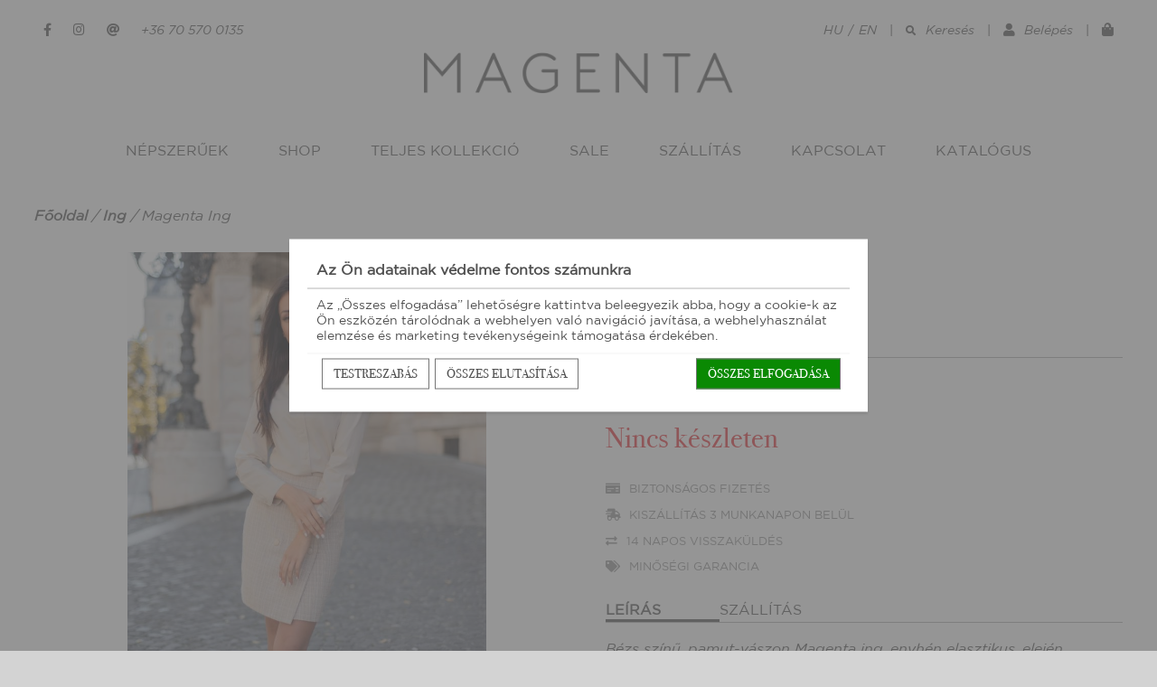

--- FILE ---
content_type: text/html; charset=UTF-8
request_url: https://magenta-webshop.hu/hu-hu/p/ing/magenta-ing-3101
body_size: 5886
content:
<!DOCTYPE html>
<html>
	<head>
		<!-- Global site tag (gtag.js) - Google Analytics -->
		<script async src="https://www.googletagmanager.com/gtag/js?id=UA-174139515-1"></script>
		<script>
  		window.dataLayer = window.dataLayer || [];
  		function gtag(){dataLayer.push(arguments);}
  		gtag('js', new Date());
  		gtag('config', 'UA-174139515-1');
  		gtag('config', 'AW-608214859');
		</script>
		
		<script async src="https://www.googletagmanager.com/gtag/js?id=G-X1BVDD6LP2"></script>
		<script>
			window.dataLayer = window.dataLayer || [];
			function gtag(){dataLayer.push(arguments);}
			gtag('consent', 'default', {
				'ad_user_data': 'denied',
				'ad_personalization': 'denied',
				'ad_storage': 'denied',
				'analytics_storage': 'denied',
				'wait_for_update': 500,
		  });
			gtag('js', new Date());
			gtag('config', 'G-X1BVDD6LP2');
		</script>
		
		<!-- Facebook Pixel Code -->
		<script>
			!function(f,b,e,v,n,t,s)
			{if(f.fbq)return;n=f.fbq=function(){n.callMethod?
			n.callMethod.apply(n,arguments):n.queue.push(arguments)};
			if(!f._fbq)f._fbq=n;n.push=n;n.loaded=!0;n.version='2.0';
			n.queue=[];t=b.createElement(e);t.async=!0;
			t.src=v;s=b.getElementsByTagName(e)[0];
			s.parentNode.insertBefore(t,s)}(window, document,'script',
			'https://connect.facebook.net/en_US/fbevents.js');
			fbq('init', '770282950301641');
			fbq('track', 'PageView');
		</script>
		<noscript><img height="1" width="1" style="display:none" src="https://www.facebook.com/tr?id=770282950301641&ev=PageView&noscript=1" /></noscript>
		<!-- End Facebook Pixel Code -->
		
		<script>
			!function (w, d, t) {
				w.TiktokAnalyticsObject=t;var ttq=w[t]=w[t]||[];ttq.methods=["page","track","identify","instances","debug","on","off","once","ready","alias","group","enableCookie","disableCookie"],ttq.setAndDefer=function(t,e){t[e]=function(){t.push([e].concat(Array.prototype.slice.call(arguments,0)))}};for(var i=0;i<ttq.methods.length;i++)ttq.setAndDefer(ttq,ttq.methods[i]);ttq.instance=function(t){for(var e=ttq._i[t]||[],n=0;n<ttq.methods.length;n++
				)ttq.setAndDefer(e,ttq.methods[n]);return e},ttq.load=function(e,n){var i="https://analytics.tiktok.com/i18n/pixel/events.js";ttq._i=ttq._i||{},ttq._i[e]=[],ttq._i[e]._u=i,ttq._t=ttq._t||{},ttq._t[e]=+new Date,ttq._o=ttq._o||{},ttq._o[e]=n||{};n=document.createElement("script");n.type="text/javascript",n.async=!0,n.src=i+"?sdkid="+e+"&lib="+t;e=document.getElementsByTagName("script")[0];e.parentNode.insertBefore(n,e)};
				ttq.load('CIN8BURC77U9SONO1LCG');
				ttq.page();
			}(window, document, 'ttq');
		</script>
		
		<script>
			(function(f, a, s, h, i, o, n) {f['GlamiTrackerObject'] = i;
				f[i]=f[i]||function(){(f[i].q=f[i].q||[]).push(arguments)};o=a.createElement(s),
				n=a.getElementsByTagName(s)[0];o.async=1;o.src=h;n.parentNode.insertBefore(o,n)
			})(window, document, 'script', '//glamipixel.com/js/compiled/pt.js', 'glami');
			glami(
				'create',
				'31723e5ee978b58ce387ad91b5bdabf8',
				'hu',
				{
					consent: 0,
				}
			);
			glami(
			'track',
				'PageView',
				{
					consent: 0,
				}
			);
		</script>
		<title>MAGENTA WEBSHOP</title>
		<meta http-equiv="Cache-Control" content="no-cache, max-age=0, must-revalidate, no-store">
		<meta http-equiv="Pragma" content="no-cache">
		<meta http-equiv="Expires" content="0">
		<meta name='Description' content='Merülj el a női divat világában, minden héten új kollekció. Válogass limitált darabszámú ruháink közül, akár 1 munkanapon belül szállítunk. akár ingyenesen. Magyar termék!'/>
		<meta http-equiv='Content-Type' content='text/html; charset=utf-8'/>
		<meta name='Copyright' content='Copyright mgnt.eu' />
		<meta http-equiv='Content-Language' content='hu' />
		<meta name='Robots' content='index,follow' />
		<meta name='Rating' content='general' />
		<meta name='Distribution' content='Global' />
		<meta name="viewport" content="width=device-width,  maximum-scale=1.0, user-scalable=yes"/>
		<link rel="apple-touch-icon" sizes="180x180" href="/apple-touch-icon.png">
		<link rel="icon" type="image/png" sizes="32x32" href="/favicon-32x32.png">
		<link rel="icon" type="image/png" sizes="16x16" href="/favicon-16x16.png">
		<link rel="manifest" href="/site.webmanifest">
		<link rel="stylesheet" href="/css/all.min.css">
		<link href="https://magenta-webshop.hu/hu-hu/p/ing/magenta-ing-3101" rel="canonical">
		<link media="all" type="text/css" href="/css/style.css?v=1763722576" rel="stylesheet">
		<script type='text/javascript' src='/js/common.js?v=1747991846'></script>
		<meta property="og:url" content="https://magenta-webshop.hu/"/>
		<meta property="og:type" content="website"/>
		<meta property="og:image" content="https://magenta-webshop.hu/image/magenta_ogimage.jpg"/>
		<meta property="og:title" content="Magenta Webshop"/>
		<meta property="og:description" content="Merülj el a női divat világában, minden héten új kollekció. Válogass limitált darabszámú ruháink közül, akár 1 munkanapon belül szállítunk. akár ingyenesen. Magyar termék!"/>
		<meta property="og:image:width" content="573"/>
		<meta property="og:image:height" content="300"/>
	</head>
	<body oncontextmenu="return false;">
		
		<div id="cookieBtn" class="cookieBtn hidden"><a href="javascript:consentPopup();"><i class="fas fa-cookie-bite"></i></a></div>
		<div class="wrapper"><header>
	<div class="content">
		<section class="headBar clearfix">
			<div class="leftSide">
				<a class="hamburger" href="javascript:chMMenu()"><i class="fas fa-bars" id="hamburger_mm"></i></a>
				<a href="/" class="mgnt_icon"><img src="/image/mgnt_icon_g.png" alt="" /></a>
				<a href="https://www.facebook.com/magenta.mgnt/" target="_blank" class='social'><i class="fab fa-facebook-f"></i></a>
				<a href="https://www.instagram.com/magentafashion/" target="_blank" class='social'><i class="fab fa-instagram"></i></a>
				<a href="mailto:mgntwebshop@gmail.com" class='social'><i class="fas fa-at"></i></a>
				<a href="tel:+36705700135" class="icon">+36 70 570 0135</a>
			</div>
			<div class="rightSide">
				<a href="javascript:chLang('hun')" class="langSel">HU</a>/<a href="javascript:chLang('eng')" class="langSel_right">EN</a>
				<span>|</span>
				<a href="javascript:searchPopup()" class="icon"><i class="fas fa-search"></i><span>Keresés</span></a>
				<span>|</span>
				<a href="javascript:profilePanel()" class="icon"><i class="fas fa-user"></i><span>
Belépés
				</span></a>
				<span>|</span>
				<a href="javascript:cartPanel()" class="icon carticon" id="cartIcon"><i class="fas fa-shopping-bag"></i><span id="cartNumHolder" class="cartnumHolder hidden">(<i id="cartNum">0</i>)</span></a>
			</div>
			<div class="loginHolder hidden" id="profileHolder">
				<div class="loginPanel">
					<div class="loginHead">Belépés</div>
					<input type="text" placeholder="E-mail cím" id="li_e" />
					<input type="password" placeholder="Jelszó" id="li_p" />
					<p><input type="checkbox" id="li_r" /><label for="li_r">Emlékezz rám</label></p>
					<a class="button" href="javascript:login('')">Bejelentkezés</a>
					<a href="javascript:pswReminder()">Elfelejtetted a jelszavad?</a>
					<a class="button" href="/hu-hu/regisztracio/">Regisztráció</a>
				</div>
			</div>
			<div class="cartHolder hidden" id="cartHolder">
				<div class="cartPanel">
					<div id="cartProducts" class="cartProducts hidden">
						<a href="/hu-hu/kosar/" class="cartBtn">Kosárhoz</a>
					</div>
					<div id="cartIsempty" class="cartIsempty ">
						A kosarad jelenleg üres					</div>
				</div>
			</div>
		</section>
		<section class="logoHolder">
			<a href="/"><img src="/image/magenta_logo.png" alt="MAGENTA" /></a>
		</section>
	</div>
</header>
<div class="content">
	<section class="mainMenuHolder" id="mainMenu">
		<ul class="mainMenu" >
			<li><a href="/hu-hu/ujdonsag/">Népszerűek</a></li>
			<li><a href="/hu-hu/shop/">SHOP</a></li>
			<li id="mmSub1"><a href="javascript:chMenu()">Teljes kollekció</a>
				<ul>
					<div class="hoverHelper"></div>
					<li>
						<div>
							<ul>
								<li class="coll_header">Női kollekció</li>
								<li><a href="/hu-hu/kategoria/ruha/">Ruha</a></li>
								<li><a href="/hu-hu/kategoria/felso/">Felső</a></li>
								<li><a href="/hu-hu/kategoria/bluz/">Blúz</a></li>
								<li><a href="/hu-hu/kategoria/szoknya/">Szoknya</a></li>
								<li><a href="/hu-hu/kategoria/overal/">Overál</a></li>
								<li><a href="/hu-hu/kategoria/top/">Top</a></li>
								<li><a href="/hu-hu/kategoria/kabat/">Kabát</a></li>
								<li><a href="/hu-hu/kategoria/ing/">Ing</a></li>
								<li><a href="/hu-hu/kategoria/pulover/">Pulóver</a></li>
							</ul>
							<ul>
								<li class="coll_header coll_empty"></li>
								<li><a href="/hu-hu/kategoria/kotott/">Kötött</a></li>
								<li><a href="/hu-hu/kategoria/nadrag/">Nadrág</a></li>
								<li><a href="/hu-hu/kategoria/farmer/">Farmer</a></li>
								<li><a href="/hu-hu/kategoria/melleny/">Mellény</a></li>
								<li><a href="/hu-hu/kategoria/zako/">Zakó</a></li>
								<li><a href="/hu-hu/kategoria/kiegeszito/">Kiegészítő</a></li>
								<li><a href="/hu-hu/kategoria/ajandekutalvany/">Ajándékutalvány</a></li>
								<li><a href="/hu-hu/kategoria/body/">Body</a></li>
							</ul>
							<ul>
								<li class="coll_header coll_empty"></li>
							</ul>
						</div>
					</li>
					<li>
						<div>
							<ul>
								<li class="coll_header">Típus</li>
								<li><a href="/hu-hu/tipus/sportos/">Sportos</a></li>
								<li><a href="/hu-hu/tipus/elegans/">Elegáns</a></li>
								<li><a href="/hu-hu/tipus/hetkoznapi/">Hétköznapi</a></li>
								<li><a href="/hu-hu/tipus/alkalmi/">Alkalmi</a></li>
							</ul>
							<ul>
								<li class="coll_header coll_empty"></li>
								<li><a href="/hu-hu/tipus/tavaszi/">Tavaszi</a></li>
								<li><a href="/hu-hu/tipus/nyari/">Nyári</a></li>
								<li><a href="/hu-hu/tipus/oszi/">Őszi</a></li>
								<li><a href="/hu-hu/tipus/teli/">Téli </a></li>
							</ul>
							<ul>
								<li class="coll_header coll_empty"></li>
							</ul>
						</div>
					</li>
				</ul>
			</li>
			<li class=""><a href="/hu-hu/sale/">sale</a></li>
			<li><a href="/hu-hu/szallitas/">Szállítás</a></li>
			<li><a href="/hu-hu/kapcsolat/">Kapcsolat</a></li>
			<li><a href="https://mgnt.eu/catalog/">Katalógus</a></li>
		</ul>
	</section>
</div><script type="text/javascript" src="/js/product.js?v=201025_1"></script>
<div class="content clearfix">
	<div class="breadcrumb">
		<a href="/">Főoldal</a><span class="split"> / </span>
		<a href="/hu-hu/kategoria/ing/">Ing</a><span class="split"> / </span>
		<span>Magenta Ing</span>
	</div>
</div>
<div class="content clearfix">
	<div class="productLeft">
		<div class="productImageHolder">
			<div class="productBigImg">
				<a href="javascript:largeImage(0)"><div><img src="/image/product/3101/Magenta_2024_OSZ_plusz55_1141.jpg" alt="" class="productLargeImage"/></div></a>
			</div>
			<div class="productSmallImgHolder">
				<a href="javascript:largeImage(1)"><div><img src="/image/product/3101/Magenta_2024_OSZ_plusz_kozeliek31_6911.jpg" alt="" class="productLargeImage"/></div></a>
				<a href="javascript:largeImage(2)"><div><img src="/image/product/3101/Magenta_2024_OSZ_plusz_kozeliek32_8870.jpg" alt="" class="productLargeImage"/></div></a>
				<a href="javascript:largeImage(3)"><div><img src="/image/product/3101/Magenta_2024_OSZ_plusz56_9085.jpg" alt="" class="productLargeImage"/></div></a>
				<a href="javascript:largeImage(4)"><div><img src="/image/product/3101/Magenta_2023_osz_webshop_6het_plusz20_8206.jpg" alt="" class="productLargeImage"/></div></a>
				<a href="javascript:largeImage(5)"><div><img src="/image/product/3101/Magenta_2023_osz_webshop_6het_plusz9_7398.jpg" alt="" class="productLargeImage"/></div></a>
				<a href="javascript:largeImage(6)"><div><img src="/image/product/3101/Magenta_2023_osz_webshop_6het_plusz10_9698.jpg" alt="" class="productLargeImage"/></div></a>
			</div>
		</div>
	</div>
	<div class="productRight">
		<div class="productDetails">
			<h1>Magenta Ing</h1>
			<h2>M311129  592-M/B</h2>
			<div class="productRating">
				<i class='far fa-heart'></i><i class='far fa-heart'></i><i class='far fa-heart'></i>			</div>
			<h3>
				<span class="">26 500 FT</span>
			</h3>
			<h3><span class="discount">Nincs készleten</span></h3>
			<div class="prodIcons">
				<p><i class="fa fas fa-money-check"></i>Biztonságos fizetés</p>
				<p><i class="fa fas fa-shipping-fast"></i>Kiszállítás 3 munkanapon belül</p>
				<p><i class="fa fas fa-exchange-alt"></i>14 napos visszaküldés</p>
				<p><i class="fa fas fa-tags"></i>Minőségi garancia</p>
			</div>
			<div class="prodDescHolder">
				<div class="tabHolder">
					<a href="javascript:chTab('desc');" class="tabButton active" id="tab_desc">Leírás</a>
					<a href="javascript:chTab('ship');" class="tabButton" id="tab_ship">Szállítás</a>
				</div>
				<div id="desc_tab" class="productDesc">
Bézs színű, pamut-vászon Magenta ing, enyhén elasztikus, elején gombos záródással, 3/4 ujjú. Elején és hátán filmnyomott Magenta márkajelzés.<br />
<br />
Anyagösszetétel:<br />
100% pamut<br />
<br />
Prémium minőség<br />
Magyar termék<br />
<br />
2023 őszi kollekció<br />
<br />
Mosási tájékoztató: Bevarrt címke alapján<br />
<br />
A modell xs méretet visel.<br />
A modell mérete: 165cm magas, mellbőség:86cm				</div>
				<div id="ship_tab" class="productDesc hidden">
Vásárolj 50.000. Ft. felett és ingyenes szállítunk!
Futárszolgálatunk belföldön általában 1-3 nap időtartamon belül szállítja ki a rendelésket. A csomag feladásának napján egy rövid szöveges értesítőt kapsz (e-mail) a csomagod felvételéről (a csomagod elhagyta központi raktárunkat) és a szállítás időpontjáról. A szállításról bővebb tájékoztatás a &#34;Szállítás&#34; menüpontban találsz vagy a &#34;Gyakori kérdések&#34; =FAQ között. 				
				</div>
			</div>
			<div class="productRating productRatingBox">
				<h3>Vásárlói visszajelzések</h3>
				<table>
					<tr>
						<td><i class='far fa-heart'></i><i class='far fa-heart'></i><i class='far fa-heart'></i></td>
						<td>0 vásárlói vélemény</td>
						<td><a href='javascript:ratingPopup(3101)'>Vélemény írása</a></td>
					</tr>
				</table>
			</div>
		</div>
	</div>
</div>
		<div class="prodSimilarHolder content">
			<h2>További hasonló termékek</h2>
			<div class="prodGrid col4col2 clearfix">

				<figure class="prodListElem">
					<div class="productHolder">
						<a href="/hu-hu/p/ing/magenta-ing-5350">
							<div class="productImageListWrapper">
								<div class='discount'>-30%</div>								<img src="/image/product/5350/Magenta_2025_tel_webshop_3het17_2731.jpg" alt="" class="orig-image"/>
							</div>
						</a>
						<h3><a href="/hu-hu/p/ing/magenta-ing-5350">Magenta Ing</a></h3>
						<p class="prodPrice">
							<span class="discount">23 030 FT</span>
							<span class="oldprice">32 900 FT</span>
						</p>
					</div>
				</figure>

				<figure class="prodListElem">
					<div class="productHolder">
						<a href="/hu-hu/p/ing/magenta-ing-5026">
							<div class="productImageListWrapper">
								<div class='discount'>-40%</div>								<img src="/image/product/5026/Magenta_2025_osz_megerosito_kepek_uj12_1668.jpg" alt="" class="orig-image"/>
							</div>
						</a>
						<h3><a href="/hu-hu/p/ing/magenta-ing-5026">Magenta Ing</a></h3>
						<p class="prodPrice">
							<span class="discount">19 500 FT</span>
							<span class="oldprice">32 500 FT</span>
						</p>
					</div>
				</figure>

				<figure class="prodListElem">
					<div class="productHolder">
						<a href="/hu-hu/p/ing/magenta-ing-4959">
							<div class="productImageListWrapper">
								<div class='discount'>-40%</div>								<img src="/image/product/4959/Magenta_2025_osz_megerosito_kepek10_5936.jpg" alt="" class="orig-image"/>
							</div>
						</a>
						<h3><a href="/hu-hu/p/ing/magenta-ing-4959">Magenta Ing</a></h3>
						<p class="prodPrice">
							<span class="discount">23 940 FT</span>
							<span class="oldprice">39 900 FT</span>
						</p>
					</div>
				</figure>

				<figure class="prodListElem">
					<div class="productHolder">
						<a href="/hu-hu/p/ing/magenta-ing-5220">
							<div class="productImageListWrapper">
								<div class='discount'>-40%</div>								<img src="/image/product/5220/Magenta_2025_osz_webshop_8het28_4763.jpg" alt="" class="orig-image"/>
							</div>
						</a>
						<h3><a href="/hu-hu/p/ing/magenta-ing-5220">Magenta Ing</a></h3>
						<p class="prodPrice">
							<span class="discount">18 540 FT</span>
							<span class="oldprice">30 900 FT</span>
						</p>
					</div>
				</figure>
			</div>
		</div>
<!-- Facebook Pixel Code -->
<script>
	fbq('track', 'ViewContent', {
  	content_name: 'Magenta Ing',
  	content_ids: ['3101'],
  	content_type: 'product',
  	value: 26500,
  	currency: 'HUF'
 });
</script>
<!-- End Facebook Pixel Code -->

<script>
	gtag('event','view_item', {
		'currency': 'HUF',
  	'value': 26500,
  	'items': [
    {
      'item_id': '3101',
      'item_name': 'Magenta Ing',
      'affiliation': 'Magenta Webshop',
      'index': 0,
      'item_brand': 'MAGENTA',
      'item_category': 'Ing',
      'price': 26500,
      'quantity': 1
    }]
	});
</script>
<script>
	glami(
		'track',
		'ViewContent',
		{
			consent: 0,
			content_type: 'product',
			item_ids: []		}
	);
</script>
<footer>
	<div class="content">
		<h2>Iratkozz fel hírlevelünkre!</h2>
		<div class="nl_row"><input type="text" id="newsletter_subscribe" class="nl_email" placeholder="E-mail címed"/></div>
		<div class="nl_row"><input type="button" class="nl_button" value="Feliratkozom" onclick="javascript:subscribe()"/></div>
		<section class="contact">
			<div class="nl_row">
				<a href="/"><img src="/image/magenta_logo.png" alt="MAGENTA" /></a>
				<span></span>
				<a href="https://www.facebook.com/magenta.mgnt/" target="_blank"><i class="fab fa-facebook-f"></i></a>
				<a href="https://www.instagram.com/magentafashion/" target="_blank"><i class="fab fa-instagram"></i></a>
				<a href="mailto:mgntwebshop@gmail.com"><i class="fas fa-at"></i></a>
				<a href="tel:+36705700135">+36 70 570 0135</a>
			</div>
		</section>
		<section class="footerMenu">
			<div class="nl_row">
				<a href="javascript:loadPopup('aboutus');">Rólunk</a>
				<a href="/hu-hu/merettabla/">Mérettáblázat</a>
				<a href="javascript:loadPopup('shipping');">Szállítási feltételek</a>
				<a href="javascript:loadPopup('faq');">FAQ</a>
				<a href="/hu-hu/aszf/">ÁSZF</a>
				<a href="javascript:loadPopup('datastmt');">Adatvédelmi nyilatkozat</a>
				<a href="javascript:loadPopup('customer');">Ügyfélszolgálat</a>
			</div>
		</section>
		<section class="footerMenu">
			<a href="https://simplepartner.hu/PaymentService/Fizetesi_tajekoztato.pdf" target="_blank"><img src="/image/simplepay_v3.png" style="max-width:90%;" title="SimplePay -Online bankkártyás fizetés" alt="SimplePay vásárlói tájékoztató"></a>
			<div class="nl_row"></div>
		</section>
		<section class="footerCopy">
			<span>&copy; 2020 Magenta Minden jog fenntartva</span>
		</section>
	</div>
</footer>		</div>
		<div id='popup_container'></div>
	</body>
</html>

--- FILE ---
content_type: text/javascript
request_url: https://magenta-webshop.hu/js/product.js?v=201025_1
body_size: 3889
content:
function chFilter() {
	$("prodFilterHolder").classList.toggle("hiddenm");
}

function chView(n) {
	if (!$("prodView_"+n).classList.contains("active")) {
		$("prodView_5").className = "";
		$("prodView_2").className = "";
		$("prodView_"+n).classList.add("active");
		
		$("prodGrid").className = "prodGrid col"+n;
		grid.resize();
	}
}

function setOrder(t) {
	var v = $("order_type_"+t).val();
	if (t == 'full') {
		$("order_type_mobile").val(v)
	}
	else {
		$("order_type_full").val(v)
	}
	grid.setOrder(v,"prodGrid");
}

function colorSelect(id) {
	$("prodColor_"+id).classList.toggle("selected");
	createFilter();
}

function sizeSelect(id) {
	$("prodSize_"+id).classList.toggle("selected");
	createFilter();
}

function createFilter() {
	var filter = {
		"price" : [],
		"category" : null,
		"type" : [],
		"color" : [],
		"size" : [],
		"newprod": false,
		"discount": false
	}
	var f = $("priceFilter");
	if (f) {
		var inp = f.querySelectorAll("input:checked");
		for(var i = 0; i< inp.length; i++) {
			filter.price.push({"min":inp[i].dataset.from,"max":inp[i].dataset.to});
		}
	}
	
	var f = $("prodFilter_cat");
	if (f) {
		var v = f.val();
		if (v != "") {
			filter.category = v;
		}
	}
	
	var f = $("typeFilter");
	if (f) {
		var inp = f.querySelectorAll("input:checked");
		for(var i = 0; i< inp.length; i++) {
			filter.type.push(inp[i].dataset.id);
		}
	}
	
	var f = $("colorFilter");
	if (f) {
		var inp = f.querySelectorAll(".colorSelect.selected");
		for(var i = 0; i< inp.length; i++) {
			filter.color.push(inp[i].dataset.id);
		}
	}
	
	var f = $("sizeFilter");
	if (f) {
		var inp = f.querySelectorAll(".sizeSelect.selected");
		for(var i = 0; i< inp.length; i++) {
			filter.size.push(inp[i].dataset.id);
		}
	}
	
	var f = $("prodFilter_new");
	if (f) {
		filter.newprod = f.checked;
	}
	
	var f = $("prodFilter_sale");
	if (f) {
		filter.discount = f.checked;
	}
	
	grid.filter(filter, "prodGrid");
}

var grid = (function() {
	
	var grids = {};
	
	function grid() {
		if (arguments.length === 0) {
			return;
		}
		else {
			this._construct(arguments);
		}
	}
	
	grid.prototype._construct = function(args) {
		
		this._grid = args[0];
		this._allow = true;
		
		grids[args[0]] = this;
		this._positions = {};
		this._order = [];
		this._orderTypes = {
			"price" : [],
			"name" : [],
			"new" : []
		};
		this._create();
	};
	
	grid.prototype._create = function() {
		var g = $(this._grid);
		var f = g.querySelectorAll("figure");
		
		//g.style.height = g.offsetHeight+"px";
		for(var i=0; i<f.length; i++) {
			//this._positions[i] = {"l":f[i].offsetLeft, "t":f[i].offsetTop-20}
			this._order.push(i);
			this._orderTypes["price"].push(f[i].dataset.order_price);
			this._orderTypes["name"].push(f[i].dataset.order_name);
			this._orderTypes["new"].push(f[i].dataset.order_new);
		}
		/*for(var i=0; i<f.length; i++) {
			f[i].setAttribute("style","-ms-transform: translate("+this._positions[i]["l"]+"px, "+this._positions[i]["t"]+"px) scale(1);transform: translate("+this._positions[i]["l"]+"px, "+this._positions[i]["t"]+"px) scale(1);");
			(function() {
				var tmp = f[i];
				window.setTimeout(function(){tmp.className+=" ready"},26);
			})();
		}*/
	}
	
	grid.setOrder = function(order,id) {
		var that = grids[id];
		var tmp = [];
		if (order == "") {
			for (var i=0; i<that._order.length; i++) {
				tmp.push(i);
			}
		}
		else {
			var expl = order.split("_");
			if (expl[1] == "desc") {
				var len = that._order.length-1;
				for (var i = 0; i<=len; i++) {
					tmp.push(len-that._orderTypes[expl[0]][i]);
				}
			}
			else {
				tmp = that._orderTypes[expl[0]];
			}
		}
		that._order = tmp;
		grid.resize();
	}
	
	grid.filter = function(filter,id) {
		var gr = $(id);
		var f = gr.querySelectorAll("figure");
		for(var i=0; i<f.length; i++) {
			var show = true;
			
			if (filter.price.length > 0) {
				var tmpshow = false;
				for (var j=0; j<filter.price.length; j++) {
					if (parseInt(f[i].dataset.price) >= parseInt(filter.price[j].min) && parseInt(f[i].dataset.price) <= parseInt(filter.price[j].max)) {
						tmpshow = true;
						break;
					}
				}
				show = tmpshow;
			}
			
			if (show) {
				if (filter.category !== null) {
					var pcategory = f[i].dataset.subcategory.split("|");
					if (f[i].dataset.category != filter.category && pcategory.indexOf(filter.category) == -1) {
						show = false;
					}
				}
			}
			
			if (show) {
				if (filter.type.length > 0) {
					var ptype = f[i].dataset.type.split("|");
					var tmpshow = false;
					for (var j=0; j<filter.type.length; j++) {
						if (ptype.indexOf(filter.type[j]) !== -1) {
							tmpshow = true;
							break;
						}
					}
					show = tmpshow;
				}
			}
			
			if (show) {
				if (filter.color.length > 0) {
					var pcolor = f[i].dataset.color.split("|");
					var tmpshow = false;
					for (var j=0; j<filter.color.length; j++) {
						if (pcolor.indexOf(filter.color[j]) !== -1) {
							tmpshow = true;
							break;
						}
					}
					show = tmpshow;
				}
			}
			
			if (show) {
				if (filter.size.length > 0) {
					var psize = f[i].dataset.size.split("|");
					var tmpshow = false;
					for (var j=0; j<filter.size.length; j++) {
						if (psize.indexOf(filter.size[j]) !== -1) {
							tmpshow = true;
							break;
						}
					}
					show = tmpshow;
				}
			}
			
			if (show) {
				if (filter.newprod) {
					if (f[i].dataset.newprod == 0) {
						show = false;
					}
				}
			}
			
			if (show) {
				if (filter.discount) {
					if (f[i].dataset.discount == 0) {
						show = false;
					}
				}
			}
			
			if (show) {
				f[i].classList.remove("hidden");
			}
			else {
				f[i].classList.add("hidden");
			}
			
			
		}
		
		f = gr.querySelectorAll("figure:not(.hidden)");
		if (f.length == 0) {
			$("prodGridMessage").classList.remove("hidden");
		}
		else {
			$("prodGridMessage").classList.add("hidden");
		}
		
		grid.resize();
	}
	
	grid.resize = function()  {
		for(id in grids) {
			var g = $(id);
			var grw = parseFloat(window.getComputedStyle(g).getPropertyValue('width'));
			var that = grids[id];
			
			var f = g.querySelectorAll("figure");
			var ol = 0;
			var margin = parseFloat(window.getComputedStyle(f[0]).getPropertyValue('margin-top'));
			var elemHeight = parseFloat(f[0].offsetHeight);
			var ot = margin;
			
			for (var i=0; i<that._order.length; i++) {
				for (var j=0; j<that._order.length; j++) {
					
					if (that._order[j] == i) {
						/*
						var cs = window.getComputedStyle(f[j]);
						var tr = cs.getPropertyValue('transform').match(/(-?[0-9\.]+)/g);
						if (ol+parseFloat(f[j].offsetWidth)/2 >= grw) {
							ol = 0;
							ot+=(elemHeight+margin);
						}
						
						if (f[j].classList.contains("hidden")) {
							f[j].setAttribute("style","-ms-transform: translate(0px) scale(0.001);transform: translate(0px) scale(0.001);opacity:0;");
						}
						else {
							f[j].setAttribute("style","-ms-transform: translate("+ol+"px, "+ot+"px) scale(1);transform: translate("+ol+"px, "+ot+"px) scale(1);");
							that._positions[j]["l"] = ol;
							that._positions[j]["t"] = ot;
							ol+=parseFloat(f[j].offsetWidth);
						}
						*/
						f[j].style.order = i;
					}
						
				}
			}
			
			ot+=(elemHeight+margin);
			//g.style.height = ot+"px";
			
		}
	}
	
	return grid;
})();

function chProdSizeDesc() {
	var st = $("size_tab");
	if (st) {
		var v = $("prodSize").val();
		var sub = st.querySelectorAll(".subSize");
		for(var i = 0; i< sub.length; i++) {
			var tmp = sub[i].id.split("_");
			if (tmp[3] == v) {
				sub[i].classList.remove("hidden");
			}
			else {
				sub[i].classList.add("hidden");
			}
		}
	}
}

function chQty(c) {
	var v = parseInt($("toCartQty").value)+parseInt(c);
	$("toCartQty").value = ((v < 1)?1:v);
}

function inpChQty() {
	var v = parseInt($("toCartQty").value);
	if (isNaN(v)) {
		v = 1;
	}
	$("toCartQty").value = ((v < 1)?1:v);
}

function chTab(t) {
	var d = document.querySelectorAll(".productDesc");
	for(var i=0;i<d.length;i++) {
		if (d[i].id == t+"_tab") {
			d[i].classList.remove("hidden");
			$("tab_"+t).classList.add("active");
		}
		else {
			d[i].classList.add("hidden");
			$("tab_"+t).classList.remove("active");
		}
	}
	var d = document.querySelectorAll(".tabButton");
	for(var i=0;i<d.length;i++) {
		if (d[i].id == "tab_"+t) {
			d[i].classList.add("active");
		}
		else {
			d[i].classList.remove("active");
		}
	}
}

var licont = null;
var liact = 0;
var limax = 0;

function largeImage(n) {
	var imgs = document.querySelectorAll(".productLargeImage");
	limax = imgs.length-1;
	liact = n;
	var h = _("div");
	h.className = "largeImageHolder";
	h.id = "largeImageHolder";
	
	var nav = _("div");
	nav.className = "linav";
	var a = _("a");
	a.href = "javascript:scrollLargeImage(-1)";
	var i = _("i");
	i.className = "fas fa-chevron-up";
	a.appendChild(i);
	nav.appendChild(a);
	var actnum = _("div");
	var s = _("span");
	s.id = "li_actimg";
	s.innerHTML = n+1;
	actnum.appendChild(s);
	var s = document.createTextNode(" / "+imgs.length);
	actnum.appendChild(s);
	nav.appendChild(actnum);
	var a = _("a");
	a.href = "javascript:scrollLargeImage(1)";
	var i = _("i");
	i.className = "fas fa-chevron-down";
	a.appendChild(i);
	nav.appendChild(a);
	h.appendChild(nav);
	
	var a = _("a");
	a.className = "clLarge";
	a.href = "javascript:closeLargeImage()";
	var i = _("i");
	i.className = "fas fa-times";
	a.appendChild(i);
	h.appendChild(a);
	
	var d = _("div");
	d.className = "largeImageContainer";
	d.style.height = (imgs.length*100)+"vh";
	
	for (var i = 0; i<imgs.length; i++) {
		var di = _("div");
		di.className = "li_inner";
		var im = _("img");
		im.src=imgs[i].src
		di.appendChild(im);
		d.appendChild(di);
	}
	
	h.appendChild(d);
	
	document.body.appendChild(h);
	licont = $("largeImageHolder");
	licont.addEventListener("scroll",largeScroll,false);
	
	var h = window.innerHeight;
	licont.scrollTop = h*liact;
}

function closeLargeImage() {
	document.body.removeChild(licont);
}

function largeScroll() {
	var h = window.innerHeight;
	liact = Math.floor((licont.scrollTop+h*0.5)/h);
	$("li_actimg").innerHTML = (liact+1);
}

function scrollLargeImage(n) {
	var tmp = liact+n;
	tmp = ((tmp < 0)?0:((tmp>=limax)?limax:tmp));
	var h = window.innerHeight;
	$("li_actimg").innerHTML = (tmp+1);
	licont.scrollTop = h*tmp;
}

function addToCartUpsell(pid,sid) {
	var o = {
		"url" : "product_ajax.php",
		"params" : {
			"dt" : "addToCart",
			"prod_id" : pid,
			"size_id" : sid,
			"qty" : 1,
			"upsell" : 1
		},
		"ffunc" : "addToCartF"
	};
	AJAX.send(o);
}

function addToCart(pid) {
	var o = {
		"url" : "product_ajax.php",
		"params" : {
			"dt" : "addToCart",
			"prod_id" : pid,
			"size_id" : $("prodSize").val(),
			"qty" : $("toCartQty").value,
			"upsell" : 0
		},
		"ffunc" : "addToCartF"
	};
	AJAX.send(o);
}

function addToCartF(r) {
	try {
		fbq('track', 'AddToCart', {
			content_name: r.data.name,
			content_ids: [r.data.id],
			content_type: 'product',
			value: r.data.price,
			currency: 'HUF'
		});      
		gtag('event', 'add_to_cart', {
			"currency": "HUF",
			"value": r.data.sumprice,
			"items": [
	    {
				"item_id": r.data.id,
				"item_name": r.data.name,
				"affiliation": "Magenta Webshop",
				"item_brand": "MAGENTA",
				"item_category": r.data.category,
				"item_variant": r.data.variant,
				"price": r.data.price,
				"quantity": r.data.qty
			}
	  	]
		});
		glami(
    	'track',
    	'AddToCart',
    	{
        consent: 0,
        item_ids: [r.data.glamiId],
        value: r.data.sumprice,
        currency: 'HUF'
    	}
		);
	}
	catch ( e ) {
		console.log(e);
	}
	popupF(r);
}

function chCartQty(c,prod_id,size_id) {
	var v = parseInt($("toCartQty_"+prod_id+"_"+size_id).value)+parseInt(c);
	if (v > 0) {
		var o = {
			"url" : "product_ajax.php",
			"params" : {
				"dt" : "chCartQty",
				"prod_id" : prod_id,
				"size_id" : size_id,
				"c" : c
			},
			"ffunc" : "popupF"
		};
		AJAX.send(o);
	}
}

function delFromCart(prod_id,size_id) {
	var o = {
			"url" : "product_ajax.php",
			"params" : {
				"dt" : "delCart",
				"prod_id" : prod_id,
				"size_id" : size_id
			},
			"ffunc" : "popupF"
	};
	AJAX.send(o);
}

var prodImgInterval;

function prodImages() {
	var pi = $("prodGrid").querySelectorAll("img.orig-image.onhover");
	for(var i = 0; i<pi.length; i++) {
		(function() {
			var img = pi[i].nextElementSibling;
			pi[i].addEventListener("mouseover",function(){prodImgSlider(img);},false);
			pi[i].addEventListener("mouseout",function(){prodImgSliderOut(img);},false);
		})();
	}
}

function prodImgSlider(hovImg) {
	var images = hovImg.dataset.images.split("|");
	for (j = 0; j < images.length; j++) {
    var image_preload = new Image();
    image_preload.src = images[j];
  }
  var i = 1;
  prodImgInterval = setInterval(
    function() {
      var currSrc = images[i];
      hovImg.src = currSrc;
      i++;
      if (i >= images.length) i = 0;
    }, 1000);
}

function prodImgSliderOut(hovImg) {
  clearInterval(prodImgInterval);
  hovImg.src = hovImg.dataset.original;
}

function ratingPopup(pid) {
	var o = {
		"url" : "product_ajax.php",
		"params" : {
			"dt" : "ratingPopup",
			"prod_id" : pid
		},
		"ffunc" : "popupF"
	};
	AJAX.send(o);
}

function setRating(r) {
	var i = $("userRating").querySelectorAll("i");
	for (var j = 0; j<=2; j++) {
		if (r <= j) {
			i[j].className = "far fa-heart";
		}
		else {
			i[j].className = "fas fa-heart";
		}
	}
	$("ur").value = r;
}

function saveRating(pid) {
	var r = $("ur").value;
	if (r > 0) {
		var o = {
			"url" : "product_ajax.php",
			"params" : {
				"dt" : "userRating",
				"prod_id" : pid,
				"r" : r
			},
			"ffunc" : "popupF"
		};
		AJAX.send(o);
	}
}
/*
window.addEventListener("beforeunload", (event) => { 
	var pathName = document.location.pathname;
	var scrollPosition = window.scrollY;
	sessionStorage.setItem("scrollPosition_" + pathName, scrollPosition.toString());
});

window.addEventListener("load",function() {
	var pathName = document.location.pathname;
	if (sessionStorage["scrollPosition_" + pathName]) {
		console.log("load: "+sessionStorage["scrollPosition_" + pathName]);
		setTimeout(
			function() {
				window.scrollTo(0, sessionStorage.getItem("scrollPosition_" + pathName));
			},10
		)
	}
});
*/